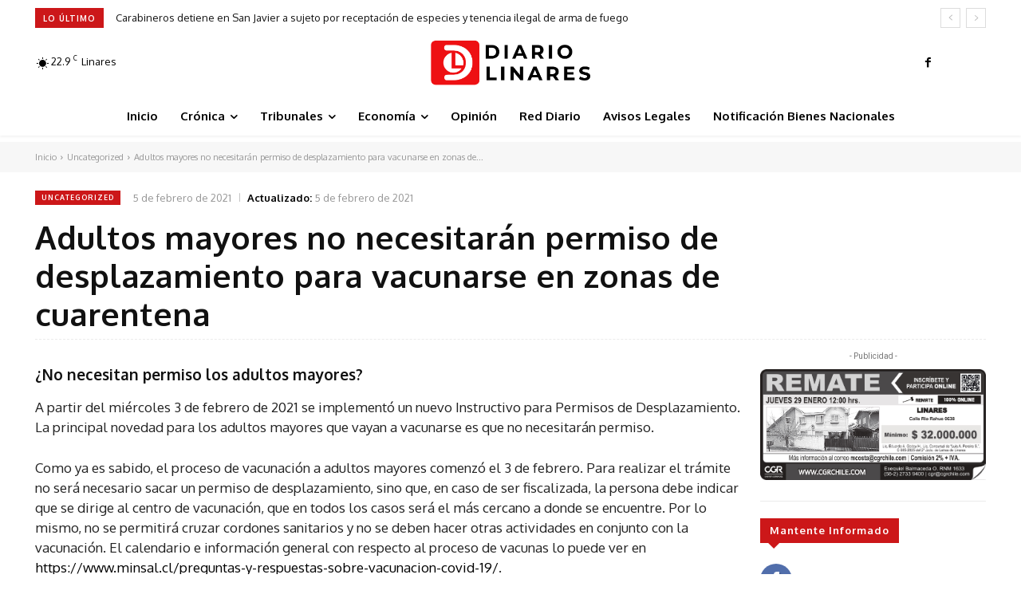

--- FILE ---
content_type: text/html; charset=UTF-8
request_url: https://diariolinares.cl/wp-admin/admin-ajax.php?td_theme_name=Newspaper&v=12.6.8
body_size: -332
content:
{"3599":12}